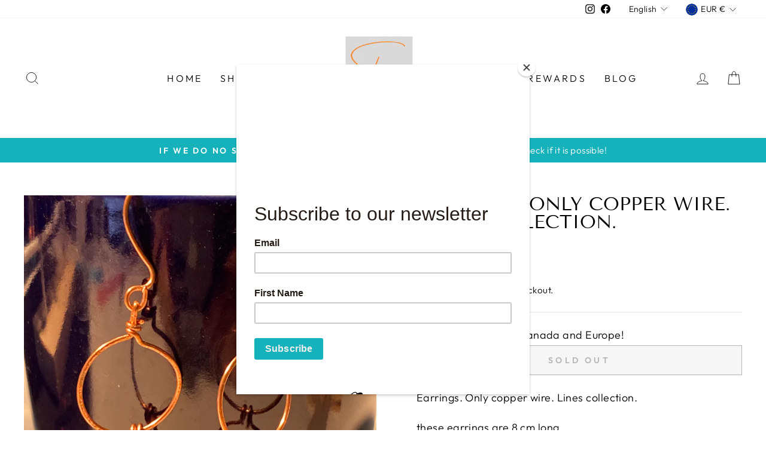

--- FILE ---
content_type: application/javascript; charset=utf-8
request_url: https://cdn-widgetsrepository.yotpo.com/v1/loader/u7fgHq5kr1jeKmlq4IFt9A
body_size: 10602
content:

if (typeof (window) !== 'undefined' && window.performance && window.performance.mark) {
  window.performance.mark('yotpo:loader:loaded');
}
var yotpoWidgetsContainer = yotpoWidgetsContainer || { guids: {} };
(function(){
    var guid = "u7fgHq5kr1jeKmlq4IFt9A";
    var loader = {
        loadDep: function (link, onLoad, strategy) {
            var script = document.createElement('script');
            script.onload = onLoad || function(){};
            script.src = link;
            if (strategy === 'defer') {
                script.defer = true;
            } else if (strategy === 'async') {
                script.async = true;
            }
            script.setAttribute("type", "text/javascript");
            script.setAttribute("charset", "utf-8");
            document.head.appendChild(script);
        },
        config: {
            data: {
                guid: guid
            },
            widgets: {
            
                "685142": {
                    instanceId: "685142",
                    instanceVersionId: "255156861",
                    templateAssetUrl: "https://cdn-widgetsrepository.yotpo.com/widget-assets/widget-customer-preview/app.v0.2.8-6189.js",
                    cssOverrideAssetUrl: "",
                    customizationCssUrl: "",
                    customizations: {
                      "view-background-color": "transparent",
                      "view-primary-color": "#2e4f7c",
                      "view-primary-font": "Nunito Sans@700|https://cdn-widgetsrepository.yotpo.com/web-fonts/css/nunito_sans/v1/nunito_sans_700.css",
                      "view-text-color": "#202020",
                      "welcome-text": "Good morning"
                    },
                    staticContent: {
                      "currency": "USD",
                      "hideIfMatchingQueryParam": [
                        "oseid"
                      ],
                      "isHidden": true,
                      "platformName": "shopify",
                      "selfExecutable": true,
                      "storeId": "7gnUx1RUIv3k8zyvBzSTlHTCsKGnFi3KztXvudPG",
                      "storeLoginUrl": "http://solounojewels.com/account/login",
                      "storeRegistrationUrl": "http://solounojewels.com/account/register",
                      "storeRewardsPageUrl": "http://solounojewels.com/pages/rewards",
                      "urlMatch": "^(?!.*\\.yotpo\\.com).*$"
                    },
                    className: "CustomerPreview",
                    dependencyGroupId: null
                },
            
                "123561": {
                    instanceId: "123561",
                    instanceVersionId: "318502556",
                    templateAssetUrl: "https://cdn-widgetsrepository.yotpo.com/widget-assets/widget-coupons-redemption/app.v0.6.2-5198.js",
                    cssOverrideAssetUrl: "",
                    customizationCssUrl: "",
                    customizations: {
                      "confirmation-step-cancel-option": "NO",
                      "confirmation-step-confirm-option": "YES",
                      "confirmation-step-title": "ARE YOU SURE?",
                      "coupon-background-type": "no-background",
                      "coupon-code-copied-message-body": "Thank you for redeeming your points. Please paste the code at checkout.",
                      "coupon-code-copied-message-color": "#707997",
                      "coupon-code-copied-message-title": "COPIED",
                      "coupons-redemption-description": "Redeeming your points is easy! Click Redeem My Points and copy \u0026 paste your code at checkout.",
                      "coupons-redemption-headline": "How to use your points",
                      "coupons-redemption-rule": "100 points equals $10.00",
                      "description-color": "rgba(0,0,0,1)",
                      "description-font-size": "20",
                      "disabled-outline-button-color": "#929292",
                      "discount-bigger-than-subscription-cost-text": "Your next subscription is lower than the redemption amount",
                      "donate-button-text": "DONATE",
                      "donation-success-message-body": "Thank you for donating ${{donation_amount}} to {{company_name}}",
                      "donation-success-message-color": "#707997",
                      "donation-success-message-title": "SUCCESS",
                      "error-message-color": "#f04860",
                      "error-message-title": "",
                      "headline-color": "rgba(22,178,187,1)",
                      "headline-font-size": "36",
                      "login-button-color": "rgba(22,178,187,1)",
                      "login-button-text": "REDEEM MY POINTS",
                      "login-button-text-color": "white",
                      "login-button-type": "filled_rectangle",
                      "message-font-size": "14",
                      "missing-points-amount-text": "You don't have enough points to redeem",
                      "next-subscription-headline-text": "NEXT ORDER",
                      "next-subscription-subtitle-text": "{{product_name}} {{next_order_amount}}",
                      "no-subscription-subtitle-text": "No ongoing subscriptions",
                      "point-balance-text": "You have {{current_point_balance}} points",
                      "points-balance-color": "#011247",
                      "points-balance-font-size": "20",
                      "points-balance-number-color": "rgba(22,178,187,1)",
                      "primary-font-name-and-url": "Montserrat@600|https://fonts.googleapis.com/css?family=Montserrat:600\u0026display=swap",
                      "redeem-button-color": "#556DD8",
                      "redeem-button-text": "REDEEM",
                      "redeem-button-text-color": "white",
                      "redeem-button-type": "filled_rectangle",
                      "redemption-642332-displayname": "$5.00 Off",
                      "redemption-642332-settings-button-color": "rgba(250,124,49,1)",
                      "redemption-642332-settings-button-text": "REDEEM",
                      "redemption-642332-settings-button-text-color": "white",
                      "redemption-642332-settings-button-type": "filled_rectangle",
                      "redemption-642332-settings-call-to-action-button-text": "REDEEM",
                      "redemption-642332-settings-cost": 500,
                      "redemption-642332-settings-cost-color": "rgba(22,178,187,1)",
                      "redemption-642332-settings-cost-font-size": "20",
                      "redemption-642332-settings-cost-text": "{{points}} POINTS",
                      "redemption-642332-settings-coupon-cost-font-size": "15",
                      "redemption-642332-settings-coupon-reward-font-size": "29",
                      "redemption-642332-settings-discount-amount-cents": 500,
                      "redemption-642332-settings-discount-type": "fixed_amount",
                      "redemption-642332-settings-reward": "$5.00 Off",
                      "redemption-642332-settings-reward-color": "#011247",
                      "redemption-642332-settings-reward-font-size": "30",
                      "redemption-642332-settings-success-message-text": "Discount Applied",
                      "redemption-642333-displayname": "$10.00 Off",
                      "redemption-642333-settings-button-color": "rgba(250,124,49,1)",
                      "redemption-642333-settings-button-text": "REDEEM",
                      "redemption-642333-settings-button-text-color": "white",
                      "redemption-642333-settings-button-type": "filled_rectangle",
                      "redemption-642333-settings-call-to-action-button-text": "REDEEM",
                      "redemption-642333-settings-cost": 1000,
                      "redemption-642333-settings-cost-color": "rgba(22,178,187,1)",
                      "redemption-642333-settings-cost-font-size": "20",
                      "redemption-642333-settings-cost-text": "{{points}} POINTS",
                      "redemption-642333-settings-coupon-cost-font-size": "15",
                      "redemption-642333-settings-coupon-reward-font-size": "29",
                      "redemption-642333-settings-discount-amount-cents": 1000,
                      "redemption-642333-settings-discount-type": "fixed_amount",
                      "redemption-642333-settings-reward": "$10.00 Off",
                      "redemption-642333-settings-reward-color": "#011247",
                      "redemption-642333-settings-reward-font-size": "30",
                      "redemption-642333-settings-success-message-text": "Discount Applied",
                      "redemption-642334-displayname": "$20.00 Off",
                      "redemption-642334-settings-button-color": "rgba(250,124,49,1)",
                      "redemption-642334-settings-button-text": "REDEEM",
                      "redemption-642334-settings-button-text-color": "white",
                      "redemption-642334-settings-button-type": "filled_rectangle",
                      "redemption-642334-settings-call-to-action-button-text": "REDEEM",
                      "redemption-642334-settings-cost": 2000,
                      "redemption-642334-settings-cost-color": "rgba(22,178,187,1)",
                      "redemption-642334-settings-cost-font-size": "20",
                      "redemption-642334-settings-cost-text": "{{points}} POINTS",
                      "redemption-642334-settings-coupon-cost-font-size": "15",
                      "redemption-642334-settings-coupon-reward-font-size": "29",
                      "redemption-642334-settings-discount-amount-cents": 2000,
                      "redemption-642334-settings-discount-type": "fixed_amount",
                      "redemption-642334-settings-reward": "$20.00 Off",
                      "redemption-642334-settings-reward-color": "#011247",
                      "redemption-642334-settings-reward-font-size": "30",
                      "redemption-642334-settings-success-message-text": "Discount Applied",
                      "rule-border-color": "rgba(22,178,187,1)",
                      "rule-color": "rgba(250,124,49,1)",
                      "rule-font-size": "18",
                      "secondary-font-name-and-url": "Nunito Sans@400|https://fonts.googleapis.com/css?family=Nunito+Sans\u0026display=swap",
                      "selected-extensions": [
                        "642332",
                        "642333",
                        "642334"
                      ],
                      "selected-redemptions-modes": "regular",
                      "subscription-coupon-applied-message-body": "The discount was applied to your upcoming subscription order. You’ll be able to get another discount once the next order is processed.",
                      "subscription-coupon-applied-message-color": "#707997",
                      "subscription-coupon-applied-message-title": "",
                      "subscription-divider-color": "#c2cdf4",
                      "subscription-headline-color": "#666d8b",
                      "subscription-headline-font-size": "14",
                      "subscription-points-headline-text": "YOUR POINT BALANCE",
                      "subscription-points-subtitle-text": "{{current_point_balance}} Points",
                      "subscription-redemptions-description": "Choose a discount option that will automatically apply to your next subscription order.",
                      "subscription-redemptions-headline": "Redeem for Subscription Discount",
                      "subscription-subtitle-color": "#768cdc",
                      "subscription-subtitle-font-size": "20",
                      "view-layout": "full-layout"
                    },
                    staticContent: {
                      "cssEditorEnabled": "true",
                      "currency": "USD",
                      "isMultiCurrencyEnabled": false,
                      "merchantId": "98808",
                      "platformName": "shopify",
                      "storeId": "7gnUx1RUIv3k8zyvBzSTlHTCsKGnFi3KztXvudPG",
                      "storeLoginUrl": "/account/login",
                      "subunitsPerUnit": 100
                    },
                    className: "CouponsRedemptionWidget",
                    dependencyGroupId: 2
                },
            
                "123560": {
                    instanceId: "123560",
                    instanceVersionId: "318502276",
                    templateAssetUrl: "https://cdn-widgetsrepository.yotpo.com/widget-assets/widget-visual-redemption/app.v0.6.1-4815.js",
                    cssOverrideAssetUrl: "",
                    customizationCssUrl: "",
                    customizations: {
                      "description-color": "#666d8b",
                      "description-font-size": "20",
                      "headline-color": "rgba(22,178,187,1)",
                      "headline-font-size": "36",
                      "layout-background-color": "white",
                      "primary-font-name-and-url": "Lato@400|https://fonts.googleapis.com/css?family=Lato:400\u0026display=swap",
                      "redemption-1-displayname": "Tile 1",
                      "redemption-1-settings-cost": "0 points",
                      "redemption-1-settings-cost-color": "rgba(250,124,49,1)",
                      "redemption-1-settings-cost-font-size": "20",
                      "redemption-1-settings-reward": "$0",
                      "redemption-1-settings-reward-color": "#011247",
                      "redemption-1-settings-reward-font-size": "30",
                      "redemption-2-displayname": "Tile 2",
                      "redemption-2-settings-cost": "0 points",
                      "redemption-2-settings-cost-color": "rgba(250,124,49,1)",
                      "redemption-2-settings-cost-font-size": "20",
                      "redemption-2-settings-reward": "$0",
                      "redemption-2-settings-reward-color": "#011247",
                      "redemption-2-settings-reward-font-size": "30",
                      "redemption-3-displayname": "Tile 3",
                      "redemption-3-settings-cost": "0 points",
                      "redemption-3-settings-cost-color": "rgba(250,124,49,1)",
                      "redemption-3-settings-cost-font-size": "20",
                      "redemption-3-settings-reward": "$0",
                      "redemption-3-settings-reward-color": "#011247",
                      "redemption-3-settings-reward-font-size": "30",
                      "rule-border-color": "rgba(22,178,187,1)",
                      "rule-color": "rgba(250,124,49,1)",
                      "rule-font-size": "18",
                      "secondary-font-name-and-url": "Lato@400|https://fonts.googleapis.com/css?family=Lato:400\u0026display=swap",
                      "selected-extensions": [
                        "1",
                        "2",
                        "3"
                      ],
                      "view-layout": "full-layout",
                      "visual-redemption-description": "Redeeming your hard-earned points is easy! Simply apply your points for a discount at checkout!",
                      "visual-redemption-headline": "How to use your points",
                      "visual-redemption-rule": "1000 points equals $10.00"
                    },
                    staticContent: {
                      "cssEditorEnabled": "true",
                      "currency": "USD",
                      "isMultiCurrencyEnabled": false,
                      "platformName": "shopify",
                      "storeId": "7gnUx1RUIv3k8zyvBzSTlHTCsKGnFi3KztXvudPG"
                    },
                    className: "VisualRedemptionWidget",
                    dependencyGroupId: 2
                },
            
                "123559": {
                    instanceId: "123559",
                    instanceVersionId: "318502433",
                    templateAssetUrl: "https://cdn-widgetsrepository.yotpo.com/widget-assets/widget-my-rewards/app.v0.3.3-4897.js",
                    cssOverrideAssetUrl: "",
                    customizationCssUrl: "",
                    customizations: {
                      "logged-in-description-color": "rgba(255,131,5,1)",
                      "logged-in-description-font-size": "34",
                      "logged-in-description-text": "You Have {{current_point_balance}} Points",
                      "logged-in-headline-color": "#011247",
                      "logged-in-headline-font-size": "36",
                      "logged-in-headline-text": "Hi {{first_name}}!",
                      "logged-in-primary-button-cta-type": "redemptionWidget",
                      "logged-in-primary-button-text": "REDEEM NOW",
                      "logged-in-secondary-button-text": "REWARDS HISTORY",
                      "logged-out-headline-color": "rgba(250,124,49,1)",
                      "logged-out-headline-font-size": "36",
                      "logged-out-headline-text": "How It Works",
                      "logged-out-selected-step-name": "step_1",
                      "primary-button-background-color": "rgba(22,178,187,1)",
                      "primary-button-text-color": "#ffffff",
                      "primary-button-type": "filled_rectangle",
                      "primary-font-name-and-url": "Lato@400|https://fonts.googleapis.com/css?family=Lato:400\u0026display=swap",
                      "reward-step-1-displayname": "Step 1",
                      "reward-step-1-settings-description": "Create an account and\nget 100 points.",
                      "reward-step-1-settings-description-color": "rgba(255,131,5,1)",
                      "reward-step-1-settings-description-font-size": "20",
                      "reward-step-1-settings-icon": "default",
                      "reward-step-1-settings-icon-color": "rgba(22,178,187,1)",
                      "reward-step-1-settings-title": "SIGN UP",
                      "reward-step-1-settings-title-color": "#011247",
                      "reward-step-1-settings-title-font-size": "24",
                      "reward-step-2-displayname": "Step 2",
                      "reward-step-2-settings-description": "Earn points every time\nyou shop.",
                      "reward-step-2-settings-description-color": "rgba(255,131,5,1)",
                      "reward-step-2-settings-description-font-size": "20",
                      "reward-step-2-settings-icon": "default",
                      "reward-step-2-settings-icon-color": "rgba(22,178,187,1)",
                      "reward-step-2-settings-title": "EARN POINTS",
                      "reward-step-2-settings-title-color": "#011247",
                      "reward-step-2-settings-title-font-size": "24",
                      "reward-step-3-displayname": "Step 3",
                      "reward-step-3-settings-description": "Redeem points for\nexclusive discounts.",
                      "reward-step-3-settings-description-color": "rgba(255,131,5,1)",
                      "reward-step-3-settings-description-font-size": "20",
                      "reward-step-3-settings-icon": "default",
                      "reward-step-3-settings-icon-color": "rgba(22,178,187,1)",
                      "reward-step-3-settings-title": "REDEEM POINTS",
                      "reward-step-3-settings-title-color": "#011247",
                      "reward-step-3-settings-title-font-size": "24",
                      "rewards-history-approved-text": "Approved",
                      "rewards-history-background-color": "rgba(22,178,187,1)",
                      "rewards-history-headline-color": "#10055c",
                      "rewards-history-headline-font-size": "28",
                      "rewards-history-headline-text": "Rewards History",
                      "rewards-history-pending-text": "Pending",
                      "rewards-history-refunded-text": "Refunded",
                      "rewards-history-reversed-text": "Reversed",
                      "rewards-history-table-action-col-text": "Action",
                      "rewards-history-table-date-col-text": "Date",
                      "rewards-history-table-points-col-text": "Points",
                      "rewards-history-table-status-col-text": "Status",
                      "rewards-history-table-store-col-text": "Store",
                      "secondary-button-background-color": "rgba(22,178,187,1)",
                      "secondary-button-text-color": "rgba(22,178,187,1)",
                      "secondary-button-type": "rectangular_outline",
                      "secondary-font-name-and-url": "Lato@400|https://fonts.googleapis.com/css?family=Lato:400\u0026display=swap",
                      "view-grid-points-column-color": "rgba(255,131,5,1)",
                      "view-grid-rectangular-background-color": "rgba(22,178,187,0.21)",
                      "view-grid-type": "rectangular"
                    },
                    staticContent: {
                      "cssEditorEnabled": "true",
                      "currency": "USD",
                      "isMultiCurrencyEnabled": false,
                      "isMultiStoreMerchant": false,
                      "merchantId": "98808",
                      "platformName": "shopify",
                      "storeId": "7gnUx1RUIv3k8zyvBzSTlHTCsKGnFi3KztXvudPG"
                    },
                    className: "MyRewardsWidget",
                    dependencyGroupId: 2
                },
            
                "123558": {
                    instanceId: "123558",
                    instanceVersionId: "35048776",
                    templateAssetUrl: "https://cdn-widgetsrepository.yotpo.com/widget-assets/widget-referral-widget/app.v1.8.1-4652.js",
                    cssOverrideAssetUrl: "",
                    customizationCssUrl: "",
                    customizations: {
                      "background-color": "rgba( 255, 255, 255, 1 )",
                      "background-image-url": "https://cdn-widget-assets.yotpo.com/static_assets/u7fgHq5kr1jeKmlq4IFt9A/images/image_2023_11_19_12_02_53_611",
                      "customer-email-view-button-text": "Next",
                      "customer-email-view-description": "Give your friends $10 off their first order of $60 and get $10 (in points) for each successful referral",
                      "customer-email-view-header": "Refer a Friend",
                      "customer-email-view-input-placeholder": "Your email address",
                      "customer-email-view-title": "GIVE $10, GET $10",
                      "customer-name-view-input-placeholder": "Your name",
                      "default-toggle": true,
                      "description-color": "rgba(250,124,49,1)",
                      "description-font-size": "20px",
                      "final-view-button-text": "REFER MORE FRIENDS",
                      "final-view-description": "Remind your friends to check their emails",
                      "final-view-error-description": "We were unable to send the referral link",
                      "final-view-error-text": "GO BACK",
                      "final-view-error-title": "SOMETHING WENT WRONG",
                      "final-view-title": "THANKS FOR REFERRING",
                      "fonts-primary-font-name-and-url": "Lato@400|https://fonts.googleapis.com/css?family=Lato:400\u0026display=swap",
                      "fonts-secondary-font-name-and-url": "Lato@400|https://fonts.googleapis.com/css?family=Lato:400\u0026display=swap",
                      "header-color": "rgba(0,0,0,1)",
                      "header-font-size": "18px",
                      "main-share-option-desktop": "main_share_email",
                      "main-share-option-mobile": "main_share_sms",
                      "next-button-background-color": "rgba(250,124,49,1)",
                      "next-button-font-size": "22px",
                      "next-button-size": "standard",
                      "next-button-text-color": "rgba(255,255,255,1)",
                      "next-button-type": "filled_capsule",
                      "referral-history-completed-points-text": "{{points}} POINTS",
                      "referral-history-completed-status-type": "text",
                      "referral-history-confirmed-status": "COMPLETED",
                      "referral-history-pending-status": "PENDING",
                      "referral-history-redeem-text": "To redeem your points, simply apply your discount at checkout.",
                      "referral-history-sumup-line-points-text": "{{points}} POINTS",
                      "referral-history-sumup-line-text": "Your Rewards",
                      "referral-views-button-text": "Next",
                      "referral-views-copy-link-button-text": "COPY LINK",
                      "referral-views-description": "Give your friends $20 off their first order of $40 and get $20 (in points) for each successful referral",
                      "referral-views-email-share-body": "How does a discount off your first order at {{company_name}} sound? Use the link below and once you've shopped, I'll get a reward too.\n{{referral_link}}",
                      "referral-views-email-share-subject": "Discount to a Store You'll Love!",
                      "referral-views-email-share-type": "marketing_email",
                      "referral-views-friends-input-placeholder": "Friend’s email address",
                      "referral-views-header": "Refer a Friend",
                      "referral-views-personal-email-button-text": "SEND VIA MY EMAIL",
                      "referral-views-sms-button-text": "SEND VIA SMS",
                      "referral-views-title": "GIVE $20, GET $20",
                      "referral-views-whatsapp-button-text": "SEND VIA WHATSAPP",
                      "share-allow-copy-link": true,
                      "share-allow-email": true,
                      "share-allow-facebook": true,
                      "share-allow-sms": true,
                      "share-allow-twitter": true,
                      "share-allow-whatsapp": true,
                      "share-facebook-header": "Earn A Discount When You Shop Today!",
                      "share-facebook-image-url": "",
                      "share-icons-color": "rgba(10,15,95,1)",
                      "share-settings-copyLink": true,
                      "share-settings-default-checkbox": true,
                      "share-settings-default-mobile-checkbox": true,
                      "share-settings-email": true,
                      "share-settings-facebook": true,
                      "share-settings-fbMessenger": true,
                      "share-settings-mobile-copyLink": true,
                      "share-settings-mobile-email": true,
                      "share-settings-mobile-facebook": true,
                      "share-settings-mobile-fbMessenger": true,
                      "share-settings-mobile-sms": true,
                      "share-settings-mobile-twitter": true,
                      "share-settings-mobile-whatsapp": true,
                      "share-settings-twitter": true,
                      "share-settings-whatsapp": true,
                      "share-sms-message": "I love {{company_name}}! Shop through my link to get a reward {{referral_link}}",
                      "share-twitter-message": "These guys are great! Get a discount using my link: ",
                      "share-whatsapp-message": "I love {{company_name}}! Shop through my link to get a reward {{referral_link}}",
                      "tab-size": "medium",
                      "tab-type": "lower_line",
                      "tab-view-primary-tab-text": "Refer a Friend",
                      "tab-view-secondary-tab-text": "Your Referrals",
                      "tile-color": "rgba( 255, 255, 255, 1 )",
                      "title-color": "rgba(22,178,187,1)",
                      "title-font-size": "36px",
                      "view-exit-intent-enabled": false,
                      "view-exit-intent-mobile-timeout-ms": 10000,
                      "view-is-popup": "false",
                      "view-layout": "right",
                      "view-popup-delay-ms": 0,
                      "view-show-customer-name": "true",
                      "view-show-popup-on-exit": false,
                      "view-show-referral-history": false,
                      "view-table-rectangular-dark-pending-color": "rgba( 0, 0, 0, 0.6 )",
                      "view-table-rectangular-light-pending-color": "#FFFFFF",
                      "view-table-selected-color": "#558342",
                      "view-table-theme": "dark",
                      "view-table-type": "rectangular",
                      "wadmin-text-and-share-choose-sreen": "step_1"
                    },
                    staticContent: {
                      "companyName": "Solo Uno Jewels",
                      "cssEditorEnabled": "true",
                      "currency": "USD",
                      "hasPrimaryFontsFeature": true,
                      "isMultiCurrencyEnabled": false,
                      "merchantId": "98808",
                      "migrateTabColorToBackground": true,
                      "platformName": "shopify",
                      "referralHistoryEnabled": true,
                      "referralHost": "http://rwrd.io"
                    },
                    className: "ReferralWidget",
                    dependencyGroupId: 2
                },
            
                "123557": {
                    instanceId: "123557",
                    instanceVersionId: "318502064",
                    templateAssetUrl: "https://cdn-widgetsrepository.yotpo.com/widget-assets/widget-loyalty-campaigns/app.v0.13.0-4770.js",
                    cssOverrideAssetUrl: "",
                    customizationCssUrl: "",
                    customizations: {
                      "campaign-description-font-color": "#4e5772",
                      "campaign-description-size": "18px",
                      "campaign-item-1103057-background-color": "#f9faff",
                      "campaign-item-1103057-background-image-color-overlay": "rgba(0, 0, 0, .4)",
                      "campaign-item-1103057-background-type": "color",
                      "campaign-item-1103057-border-color": "#848ca3",
                      "campaign-item-1103057-description-font-color": "rgba(250,124,49,1)",
                      "campaign-item-1103057-description-font-size": "18",
                      "campaign-item-1103057-exclude_audience_ids": null,
                      "campaign-item-1103057-exclude_audience_names": [],
                      "campaign-item-1103057-hover-view-tile-message": "Earn 10 points when you create an account",
                      "campaign-item-1103057-icon-color": "rgba(255,131,5,1)",
                      "campaign-item-1103057-icon-type": "defaultIcon",
                      "campaign-item-1103057-include_audience_ids": "1",
                      "campaign-item-1103057-include_audience_names": [
                        "All customers"
                      ],
                      "campaign-item-1103057-special-reward-enabled": "false",
                      "campaign-item-1103057-special-reward-headline-background-color": "#E0DBEF",
                      "campaign-item-1103057-special-reward-headline-text": "Just for you!",
                      "campaign-item-1103057-special-reward-headline-title-font-color": "#5344A6",
                      "campaign-item-1103057-special-reward-headline-title-font-size": "16",
                      "campaign-item-1103057-special-reward-tile-border-color": "#8270E7",
                      "campaign-item-1103057-tile-description": "Create an account",
                      "campaign-item-1103057-tile-reward": "10 Points",
                      "campaign-item-1103057-title-font-color": "#011247",
                      "campaign-item-1103057-title-font-size": "27",
                      "campaign-item-1103057-type": "CreateAccountCampaign",
                      "campaign-item-1103058-action-tile-action-text": "Add My Birthday",
                      "campaign-item-1103058-action-tile-birthday-ask-year": "false",
                      "campaign-item-1103058-action-tile-birthday-required-field-message": "This field is required",
                      "campaign-item-1103058-action-tile-birthday-thank-you-message": "Thanks! We're looking forward to helping you celebrate :)",
                      "campaign-item-1103058-action-tile-message-text": "If your birthday is within the next 30 days, your reward will be granted in delay, up to 30 days.",
                      "campaign-item-1103058-action-tile-title": "Earn 1 points on your birthday",
                      "campaign-item-1103058-background-color": "#f9faff",
                      "campaign-item-1103058-background-image-color-overlay": "rgba(0, 0, 0, .4)",
                      "campaign-item-1103058-background-type": "color",
                      "campaign-item-1103058-border-color": "#848ca3",
                      "campaign-item-1103058-description-font-color": "rgba(250,124,49,1)",
                      "campaign-item-1103058-description-font-size": "18",
                      "campaign-item-1103058-exclude_audience_ids": null,
                      "campaign-item-1103058-exclude_audience_names": [],
                      "campaign-item-1103058-icon-color": "rgba(250,124,49,1)",
                      "campaign-item-1103058-icon-type": "defaultIcon",
                      "campaign-item-1103058-include_audience_ids": "1",
                      "campaign-item-1103058-include_audience_names": [
                        "All customers"
                      ],
                      "campaign-item-1103058-special-reward-enabled": "false",
                      "campaign-item-1103058-special-reward-headline-background-color": "#E0DBEF",
                      "campaign-item-1103058-special-reward-headline-text": "Just for you!",
                      "campaign-item-1103058-special-reward-headline-title-font-color": "#5344A6",
                      "campaign-item-1103058-special-reward-headline-title-font-size": "16",
                      "campaign-item-1103058-special-reward-tile-border-color": "#8270E7",
                      "campaign-item-1103058-tile-description": "Happy Birthday",
                      "campaign-item-1103058-tile-reward": "1 Points",
                      "campaign-item-1103058-title-font-color": "#011247",
                      "campaign-item-1103058-title-font-size": "27",
                      "campaign-item-1103058-type": "BirthdayCampaign",
                      "campaign-item-1103059-background-color": "#f9faff",
                      "campaign-item-1103059-background-image-color-overlay": "rgba(0, 0, 0, .4)",
                      "campaign-item-1103059-background-type": "color",
                      "campaign-item-1103059-border-color": "#848ca3",
                      "campaign-item-1103059-description-font-color": "rgba(250,124,49,1)",
                      "campaign-item-1103059-description-font-size": "18",
                      "campaign-item-1103059-exclude_audience_ids": null,
                      "campaign-item-1103059-exclude_audience_names": [],
                      "campaign-item-1103059-hover-view-tile-message": "Earn 5 points for every $1.00 you spend in our store",
                      "campaign-item-1103059-icon-color": "rgba(250,124,49,1)",
                      "campaign-item-1103059-icon-type": "defaultIcon",
                      "campaign-item-1103059-include_audience_ids": "1",
                      "campaign-item-1103059-include_audience_names": [
                        "All customers"
                      ],
                      "campaign-item-1103059-special-reward-enabled": "false",
                      "campaign-item-1103059-special-reward-headline-background-color": "#E0DBEF",
                      "campaign-item-1103059-special-reward-headline-text": "Just for you!",
                      "campaign-item-1103059-special-reward-headline-title-font-color": "#5344A6",
                      "campaign-item-1103059-special-reward-headline-title-font-size": "16",
                      "campaign-item-1103059-special-reward-tile-border-color": "#8270E7",
                      "campaign-item-1103059-tile-description": "Make a purchase",
                      "campaign-item-1103059-tile-reward": "5 Points Per $1.00",
                      "campaign-item-1103059-title-font-color": "#011247",
                      "campaign-item-1103059-title-font-size": "27",
                      "campaign-item-1103059-type": "PointsForPurchasesCampaign",
                      "campaign-title-font-color": "#011247",
                      "campaign-title-size": "27px",
                      "completed-tile-headline": "Completed",
                      "completed-tile-message": "You already completed this campaign",
                      "container-headline": "Ways to earn points",
                      "general-hover-tile-button-color": "#ffffff",
                      "general-hover-tile-button-text-color": "rgba(0,0,0,1)",
                      "general-hover-tile-button-type": "filled_rectangle",
                      "general-hover-tile-color-overlay": "rgba(255,131,5,1)",
                      "general-hover-tile-text-color": "#ffffff",
                      "headline-font-color": "rgba(22,178,187,1)",
                      "headline-font-size": "36px",
                      "logged-out-is-redirect-after-login-to-current-page": "true",
                      "logged-out-message": "Already a member?",
                      "logged-out-sign-in-text": "Log in",
                      "logged-out-sign-up-text": "Sign up",
                      "main-text-font-name-and-url": "Lato@400|https://fonts.googleapis.com/css?family=Lato:100,100i,300,300i,400,400i,700,700i,900,900i\u0026display=swap",
                      "secondary-text-font-name-and-url": "Lato@400|https://fonts.googleapis.com/css?family=Lato:400\u0026display=swap",
                      "selected-audiences": "1",
                      "selected-extensions": [
                        "1103057",
                        "1103058",
                        "1103059"
                      ],
                      "special-reward-enabled": "false",
                      "special-reward-headline-background-color": "#E0DBEF",
                      "special-reward-headline-text": "Special for you",
                      "special-reward-headline-title-font-color": "#5344A6",
                      "special-reward-headline-title-font-size": "16",
                      "special-reward-tile-border-color": "#8270E7",
                      "tile-border-color": "#848ca3",
                      "tile-spacing-type": "small",
                      "tiles-background-color": "#f9faff",
                      "time-between-rewards-days": "You're eligible to participate again in *|days|* days.",
                      "time-between-rewards-hours": "You're eligible to participate again in *|hours|* hours."
                    },
                    staticContent: {
                      "companyName": "Solo Uno Jewels",
                      "cssEditorEnabled": "true",
                      "currency": "USD",
                      "facebookAppId": "1647129615540489",
                      "isMultiCurrencyEnabled": false,
                      "isSegmentationsPickerEnabled": false,
                      "merchantId": "98808",
                      "platformName": "shopify",
                      "storeAccountLoginUrl": "//solounojewels.com/account/login",
                      "storeAccountRegistrationUrl": "//solounojewels.com/account/register",
                      "storeId": "7gnUx1RUIv3k8zyvBzSTlHTCsKGnFi3KztXvudPG"
                    },
                    className: "CampaignWidget",
                    dependencyGroupId: 2
                },
            
                "123556": {
                    instanceId: "123556",
                    instanceVersionId: "318502168",
                    templateAssetUrl: "https://cdn-widgetsrepository.yotpo.com/widget-assets/widget-hero-section/app.v0.2.1-4807.js",
                    cssOverrideAssetUrl: "",
                    customizationCssUrl: "",
                    customizations: {
                      "background-image-url": "https://cdn-widget-assets.yotpo.com/static_assets/u7fgHq5kr1jeKmlq4IFt9A/images/image_2022_03_01_02_49_17_853",
                      "description-color": "rgba(255,255,255,1)",
                      "description-font-size": "20",
                      "description-text-logged-in": "As a member you'll earn points \u0026 exclusive rewards every time you shop.",
                      "description-text-logged-out": "Become a member and earn points \u0026 exclusive rewards every time you shop.",
                      "headline-color": "rgba(255,255,255,1)",
                      "headline-font-size": 40,
                      "headline-text-logged-in": "Welcome to the club",
                      "headline-text-logged-out": "Join the club",
                      "login-button-color": "rgba(255,255,255,1)",
                      "login-button-text": "LOGIN",
                      "login-button-text-color": "rgba(255,255,255,1)",
                      "login-button-type": "rectangular_outline",
                      "mobile-background-image-url": "https://cdn-widget-assets.yotpo.com/static_assets/u7fgHq5kr1jeKmlq4IFt9A/images/image_2022_03_01_02_49_39_312",
                      "primary-font-name-and-url": "Lato@400|https://fonts.googleapis.com/css?family=Lato:400\u0026display=swap",
                      "register-button-color": "rgba(22,178,187,1)",
                      "register-button-text": "JOIN NOW",
                      "register-button-text-color": "#ffffff",
                      "register-button-type": "filled_rectangle",
                      "secondary-font-name-and-url": "Lato@400i|https://fonts.googleapis.com/css?family=Lato:400i\u0026display=swap",
                      "view-layout": "right-layout"
                    },
                    staticContent: {
                      "cssEditorEnabled": "true",
                      "merchantId": "98808",
                      "platformName": "shopify",
                      "storeId": "7gnUx1RUIv3k8zyvBzSTlHTCsKGnFi3KztXvudPG",
                      "storeLoginUrl": "//solounojewels.com/account/login",
                      "storeRegistrationUrl": "//solounojewels.com/account/register"
                    },
                    className: "HeroSectionWidget",
                    dependencyGroupId: 2
                },
            
                "123555": {
                    instanceId: "123555",
                    instanceVersionId: "353574092",
                    templateAssetUrl: "https://cdn-widgetsrepository.yotpo.com/widget-assets/widget-loyalty-page/app.v0.7.1-7312.js",
                    cssOverrideAssetUrl: "",
                    customizationCssUrl: "",
                    customizations: {
                      "headline-color": "#0a0f5f",
                      "headline-font-size": "40",
                      "page-background-color": "",
                      "primary-font-name-and-url": "Montserrat@600|https://fonts.googleapis.com/css?family=Montserrat:600\u0026display=swap",
                      "secondary-font-name-and-url": "Nunito Sans@400|https://fonts.googleapis.com/css?family=Nunito+Sans:400\u0026display=swap",
                      "selected-widgets-ids": [
                        "123557",
                        "123559",
                        "123561",
                        "123556",
                        "123560",
                        "123558"
                      ],
                      "widget-123556-type": "HeroSectionWidget",
                      "widget-123557-type": "CampaignWidget",
                      "widget-123558-type": "ReferralWidget",
                      "widget-123559-type": "MyRewardsWidget",
                      "widget-123560-type": "VisualRedemptionWidget",
                      "widget-123561-type": "CouponsRedemptionWidget"
                    },
                    staticContent: {
                      "platformName": "shopify",
                      "storeId": "7gnUx1RUIv3k8zyvBzSTlHTCsKGnFi3KztXvudPG"
                    },
                    className: "LoyaltyPageWidget",
                    dependencyGroupId: null
                },
            
                "123554": {
                    instanceId: "123554",
                    instanceVersionId: "356844850",
                    templateAssetUrl: "https://cdn-widgetsrepository.yotpo.com/widget-assets/widget-referred-friend/app.v0.7.6-7357.js",
                    cssOverrideAssetUrl: "",
                    customizationCssUrl: "",
                    customizations: {
                      "background-color": "rgba(0, 0, 0, 0.7)",
                      "background-image-url": "https://cdn-widget-assets.yotpo.com/static_assets/u7fgHq5kr1jeKmlq4IFt9A/images/image_2022_03_01_23_21_07_747",
                      "background-image-url-mobile": "https://cdn-widget-assets.yotpo.com/static_assets/u7fgHq5kr1jeKmlq4IFt9A/images/image_2022_03_01_23_21_14_699",
                      "copy-code-copied-text": "COPIED",
                      "copy-code-icon-color": "#16b2bb",
                      "coupon-background-color": "#fafbfc",
                      "description-color": "#3e3a36",
                      "description-font-size": "18px",
                      "description-text": "Use this code at checkout:",
                      "email-activation": "false",
                      "email-capture-description-color": "#3e3a36",
                      "email-capture-description-font-size": "18px",
                      "email-capture-description-text": "Enter your email to get the referral code:",
                      "email-capture-title-color": "#47423e",
                      "email-capture-title-font-size": "26px",
                      "email-capture-title-text": "HEY, FRIEND! YOU'VE GOT A DISCOUNT ON YOUR FIRST PURCHASE.",
                      "error-already-used-coupon-text": "Looks like you’ve already used this offer",
                      "error-general-failure-text": "Oops! Looks like something went wrong generating your coupon code. Please refresh page to try again.",
                      "error-link-color": "#0042E4",
                      "error-message-invalid-email": "Please fill in a valid email address",
                      "error-message-invalid-email-text-color": "#f04860",
                      "error-message-text-color": "#f04860",
                      "error-not-eligible-coupon-text": "Looks like you’re not eligible to use this offer.",
                      "error-safari-hide-ip-text": "To get the discount code you’ll need to turn off the \"Hide IP address\" option in your Safari privacy settings, then click the referral link again.",
                      "next-button-background-color": "#393086",
                      "next-button-text": "Next",
                      "next-button-text-color": "#ffffff",
                      "next-button-type": "filled_rectangle",
                      "popup-background-color": "#ffffff",
                      "primary-font-name-and-url": "Multi",
                      "secondary-font-name-and-url": "Nunito Sans@400| https://fonts.googleapis.com/css?family=Nunito+Sans:400\u0026display=swap",
                      "start-button-background-color": "#fa7c31",
                      "start-button-text": "Start Shopping",
                      "start-button-text-color": "#ffffff",
                      "start-button-type": "filled_rectangle",
                      "text-design-choose-screen": "email_capture_display",
                      "title-color": "#47423e",
                      "title-font-size": "26px",
                      "title-text": "HEY, FRIEND! YOU'VE GOT A DISCOUNT ON YOUR FIRST PURCHASE."
                    },
                    staticContent: {
                      "cssEditorEnabled": "true",
                      "currency": "USD",
                      "forceEmailCapture": "false",
                      "isMultiCurrencyEnabled": false,
                      "merchantId": "98808",
                      "platformName": "shopify",
                      "selfExecutable": true,
                      "shouldShowInfoMessage": false,
                      "urlMatch": "https?://(?!yap.yotpo.com).*sref_id=.*"
                    },
                    className: "ReferredFriendWidget",
                    dependencyGroupId: null
                },
            
            },
            guidStaticContent: {},
            dependencyGroups: {
                      "2": [
                        "https://cdn-widget-assets.yotpo.com/widget-vue-core/app.v0.1.0-2295.js"
                      ]
                    }
        },
        initializer: "https://cdn-widgetsrepository.yotpo.com/widget-assets/widgets-initializer/app.v0.9.8-7487.js",
        analytics: "https://cdn-widgetsrepository.yotpo.com/widget-assets/yotpo-pixel/2025-12-31_09-59-10/bundle.js"
    }
    
    
    const initWidgets = function (config, initializeWidgets = true) {
        const widgetInitializer = yotpoWidgetsContainer['yotpo_widget_initializer'](config);
        return widgetInitializer.initWidgets(initializeWidgets);
    };
    const initWidget = function (config, instanceId, widgetPlaceHolder) {
        const widgetInitializer = yotpoWidgetsContainer['yotpo_widget_initializer'](config);
        if (widgetInitializer.initWidget) {
            return widgetInitializer.initWidget(instanceId, widgetPlaceHolder);
        }
        console.error("initWidget is not supported widgetInitializer");
    };
    const onInitializerLoad = function (config) {
        const prevInitWidgets = yotpoWidgetsContainer.initWidgets;
        yotpoWidgetsContainer.initWidgets = function (initializeWidgets = true) {
            if (prevInitWidgets) {
                if (typeof Promise !== 'undefined' && Promise.all) {
                    return Promise.all([prevInitWidgets(initializeWidgets), initWidgets(config, initializeWidgets)]);
                }
                console.warn('[deprecated] promise is not supported in initWidgets');
                prevInitWidgets(initializeWidgets);
            }
            return initWidgets(config, initializeWidgets);
        }
        const prevInitWidget = yotpoWidgetsContainer.initWidget;
        yotpoWidgetsContainer.initWidget = function (instanceId, widgetPlaceHolder) {
            if (prevInitWidget) {
              prevInitWidget(instanceId, widgetPlaceHolder)
            }
            return initWidget(config, instanceId, widgetPlaceHolder);
        }
        const guidWidgetContainer = getGuidWidgetsContainer();
        guidWidgetContainer.initWidgets = function () {
            return initWidgets(config);
        }
        guidWidgetContainer.initWidgets();
    };
    function getGuidWidgetsContainer () {
        if (!yotpoWidgetsContainer.guids) {
            yotpoWidgetsContainer.guids = {};
        }
        if (!yotpoWidgetsContainer.guids[guid]) {
            yotpoWidgetsContainer.guids[guid] = {};
        }
        return yotpoWidgetsContainer.guids[guid];
    }

    

    const guidWidgetContainer = getGuidWidgetsContainer();
    guidWidgetContainer.config = loader.config;
    if (!guidWidgetContainer.yotpo_widget_scripts_loaded) {
        guidWidgetContainer.yotpo_widget_scripts_loaded = true;
        guidWidgetContainer.onInitializerLoad = function () { onInitializerLoad(loader.config) };
        
        
        loader.loadDep(loader.analytics, function () {}, 'defer');
        
        
        
        loader.loadDep(loader.initializer, function () { guidWidgetContainer.onInitializerLoad() }, 'async');
        
    }
})()


